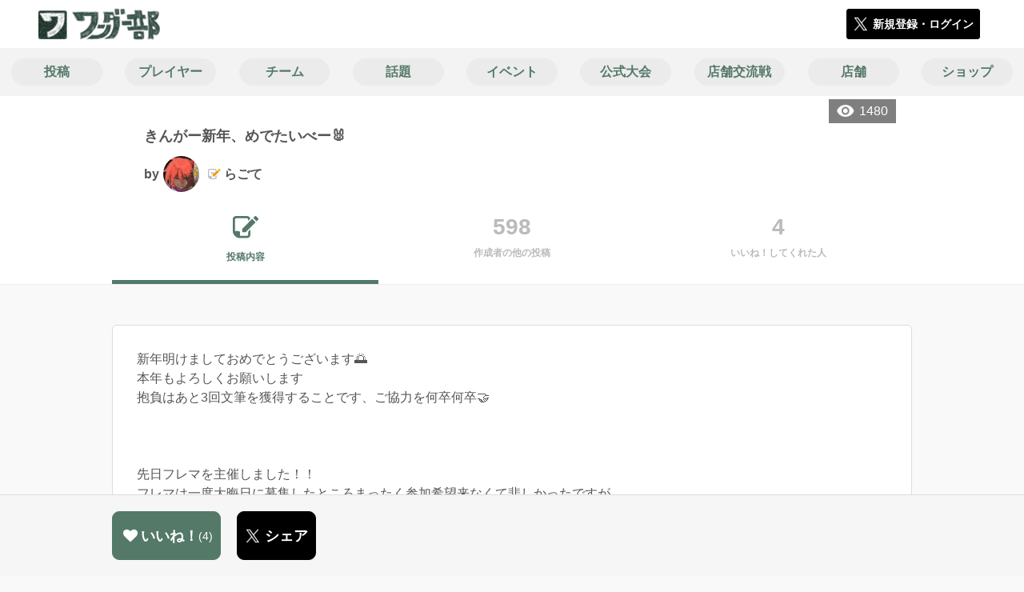

--- FILE ---
content_type: text/html; charset=utf-8
request_url: https://wonder-club.jp/posts/166131
body_size: 9044
content:
<!DOCTYPE html><html><head><link rel="stylesheet" media="all" href="/production/assets/vendor/normalize.css/normalize.min.css" /><link rel="stylesheet" media="all" href="/production/assets/vendor/font-awesome/css/font-awesome.min.css" /><link rel="stylesheet" media="all" href="/production/assets/vendor/c3/c3.css" /><link rel="stylesheet" media="screen" href="/production/assets/application.2bf3eae5b7249fefd810.css" /><style>body {
    font-family: "Hiragino Kaku Gothic ProN", "Meiryo", "メイリオ", sans-serif;
}</style><meta name="csrf-param" content="authenticity_token" />
<meta name="csrf-token" content="2Fhec1lk39dBh4NEGlWsKNj4oC9znLzQ/uT+dRGSsuS5yHCRvOS5whOT5nQZz0esnwUFcEPLNhZpD6NYg0r7Xw==" /><link rel="shortcut icon" type="image/x-icon" href="https://d3r48p4ajaoh51.cloudfront.net/production/uploads/theme/favicon/10/26086f9c-fd4e-4946-bb7d-ee6fb733928a.ico" /><link rel="apple-touch-icon" type="image/png" href="https://d3r48p4ajaoh51.cloudfront.net/production/uploads/theme/apple_touch_icon/10/c335652d-e716-42aa-bc7d-96569862451e.png" /><meta charset="UTF-8">
<title>きんがー新年、めでたいべー🐰 | ワンダーランドウォーズのコミュニティ|ワンダー部|</title>
<meta name="description" content="新年明けましておめでとうございます🌅 本年もよろしくお願いします 抱負はあと3回文筆を獲得することです、ご協力を何卒何卒🤝       先日フレマを主催しました！！ フレマは一度大晦日に募集したところまったく参加希望来なくて悲しかったですが、 めげずに今回募集してよかったです 無事揃い今年最初のフレマを開催できました      ...">
<link rel="canonical" href="https://wonder-club.jp/posts/166131">
<meta name="twitter:card" content="summary_large_image">
<meta name="twitter:title" content="きんがー新年、めでたいべー🐰 | ワンダーランドウォーズのコミュニティ|ワンダー部|">
<meta name="twitter:description" content="新年明けましておめでとうございます🌅
本年もよろしくお願いします

抱負はあと3回文筆を獲得することです、ご協力を何卒何卒🤝

 

 

 

先日フレマを主催しました！！
フレマは一度大晦日に募集したところまったく参加希望来なくて悲しかったですが、

めげずに今回募集してよかったです

無事揃い今年最初のフレマを開催できました

 

 

 ...">
<meta name="twitter:image" content="https://d3r48p4ajaoh51.cloudfront.net/production/uploads/theme/capture/10/c1aacc9e-ead3-4434-8e04-8cd023ffc977.jpg">
<meta name="twitter:image:width" content="100">
<meta name="twitter:image:height" content="100">
<meta property="og:type" content="website">
<meta property="og:url" content="https://wonder-club.jp/posts/166131">
<meta property="og:site_name" content="ワンダー部">
<meta property="og:title" content="きんがー新年、めでたいべー🐰 | ワンダーランドウォーズのコミュニティ|ワンダー部|">
<meta property="og:description" content="新年明けましておめでとうございます🌅
本年もよろしくお願いします

抱負はあと3回文筆を獲得することです、ご協力を何卒何卒🤝

 

 

 

先日フレマを主催しました！！
フレマは一度大晦日に募集したところまったく参加希望来なくて悲しかったですが、

めげずに今回募集してよかったです

無事揃い今年最初のフレマを開催できました

 

 

 ...">
<meta property="og:image" content="https://d3r48p4ajaoh51.cloudfront.net/production/uploads/theme/capture/10/c1aacc9e-ead3-4434-8e04-8cd023ffc977.jpg">
<meta property="og:locale" content="ja_JP">
<meta name="author" content="https://www.segafave.co.jp"><meta content="width=device-width, maximum-scale=1, user-scalable=0" name="viewport" /><style>button:not(.button-none),
[type="button"]:not(.button-none),
[type="reset"]:not(.button-none),
input[type="submit"]:not(.button-none),
.button:not(.button-none) {
  background-color: #547969;
  border-color: #547969;
}.color, a.color, .ckeditor a {
  color: #547969;
}
.fa.active, .active > .fa:not(.white), .fa:not(.white):not(.without-hover):hover {
  color: #547969;
}
.accordions .accordion.opened .accordion_title:after {
  border-color: #547969;
}
.status_labels .status {
  color: #547969;
  border-color: #547969;
}
.notification_popup {
  background-color: #547969;
}
.notification_popup:before {
  border-bottom-color: #547969;
}
.tabs .tabs_inner .tab.active {
  color: #547969;
}
.tabs .tabs_inner .tab.active:after {
  background-color: #547969;
}
.active .tabicon svg g path,
.active .tabicon svg g polygon {
  color: #547969;
  fill: #547969;
}
.global_nav .global_nav--link:hover .global_nav--link--inner { background-color: #547969; }
.local_nav--link.active       { color: #547969; }
.local_nav--link.active:after { border-bottom-color: #547969; }
.local_nav--link.active .local_nav--link_star       { background-color: #547969; }
.local_nav--link.active .local_nav--link_star:after { border-top-color: #547969; }
.bordered_label {
  border-color: rgba(84, 121, 105, 0.5);
  color: rgba(84, 121, 105, 0.5);
}
.bordered_label.active {
  border-color: rgba(84, 121, 105, 1.0);
  color: rgba(84, 121, 105, 1.0);
}
.ribbon:before, .ribbon.large:before {
  border-left-color: #547969;
  border-top-color: #547969;
}
.ribbon:after, .ribbon.large:after {
  border-right-color: #547969;
  border-bottom-color: #547969;
  -webkit-filter: brightness(0.8);
  filter: brightness(0.8);
}
.ribbon_recruit .text {
  background-color: #547969;
}
.border-shadow-color {
  box-shadow: 0 0 0 3px #547969;
}
.border-shadow.border-shadow-color {
  box-shadow: 0 0 0 3px #547969, 0 0 0 6px #FFFFFF;
}
.special_name > div {
  background: #547969;
}
.floating_button {
  background: #547969;
}
.detail_container .detail_main .detail_cooperation_table .sub_text a {
  color: #547969;
}
.stepper--step.active:before {
  background: #547969;
}
.stepper--step.active .stepper--step--button {
  border-color: #547969;
  background: #547969;
}
.stepper--step.active .stepper--step--button.is-inverted span {
  color: #547969 !important;
}
.summarized_posts .summary_title .icon {
  background-color: #547969;
}
.categorized_answers .category_title .icon {
  background-color: #547969;
}</style><script async="" src="https://www.googletagmanager.com/gtag/js?id=UA-85200140-9"></script><script>window.dataLayer = window.dataLayer || [];
function gtag(){dataLayer.push(arguments);}
gtag('js', new Date());
gtag('config', 'UA-85200140-9');</script></head><body class="posts-show " style=" "><div id="wrapper"><div id="header"><div class="header_container"><div class="header_inner"><a class="logo" href="/"><img alt="ワンダー部" src="https://d3r48p4ajaoh51.cloudfront.net/production/uploads/theme/logo/10/d17f723f-4f1f-4ab2-9a78-2319c8a8829e.png" /></a><div class="h1_text"> </div><div class="nav_icons"><div class="button_container"><a class="button small blue" data-modal="#login"><span class="icon icon-twitter"></span><span>新規登録・ログイン</span></a></div></div></div></div></div><div id="contents"><div class="global_nav"><div class="global_nav--inner"><a class="color global_nav--link" href="/posts"><div class="global_nav--link--inner">投稿</div></a><a class="color global_nav--link" href="/users"><div class="global_nav--link--inner">プレイヤー</div></a><a class="color global_nav--link" href="/teams"><div class="global_nav--link--inner">チーム</div></a><a class="color global_nav--link" href="/twitter_widgets"><div class="global_nav--link--inner">話題</div></a><a class="color global_nav--link" href="/events"><div class="global_nav--link--inner">イベント</div></a><a class="color global_nav--link" href="/official_events"><div class="global_nav--link--inner">公式大会</div></a><a class="color global_nav--link" href="/shop_matches"><div class="global_nav--link--inner">店舗交流戦</div></a><a class="color global_nav--link" href="/shops"><div class="global_nav--link--inner">店舗</div></a><a class="color global_nav--link" href="/wlw_items"><div class="global_nav--link--inner">ショップ</div></a></div></div><div class="local_contents"><div class="portrait"><div class="portrait--inner"><div class="pageview">1480</div><h1 class="portrait--name"><span>きんがー新年、めでたいべー🐰</span></h1><a class="detail_author" href="/users/80058"><span>by</span><div class="model_icon small" style=""><img class="circle-clip border-shadow " alt="らごて" style="" src="https://d3r48p4ajaoh51.cloudfront.net/production/uploads/user/image/80058/4e589141-7a93-403b-8bb9-437f9a01e4a2.jpg" /></div><span class="with-flags"><div class="master_flags" data-crossfade="1500"><div class="master_flag post"></div></div><span>らごて</span></span></a></div></div><div class="local_nav"><div class="local_nav--inner"><a class="local_nav--link active" href="/posts/166131"><div class="tabicon"><div class="tabicon--svg"><?xml version="1.0" encoding="UTF-8" standalone="no"?>
<svg width="46px" height="40px" viewBox="0 0 46 40" version="1.1" xmlns="http://www.w3.org/2000/svg" xmlns:xlink="http://www.w3.org/1999/xlink">
    <!-- Generator: Sketch 41.1 (35376) - http://www.bohemiancoding.com/sketch -->
    <title>Combined Shape</title>
    <desc>Created with Sketch.</desc>
    <defs></defs>
    <g id="Page-1" stroke="none" stroke-width="1" fill="none" fill-rule="evenodd">
        <path d="M31.4204419,4.79347456 C30.8595957,2.05027397 28.4379846,0 25.5356413,0 L6.00721581,0 C2.68932626,0 0,2.69067779 0,6.00979704 L0,26.4362472 C0,33.6107499 5.82047993,39.4285714 13.0004058,39.4285714 L25.5356413,39.4285714 C28.8535309,39.4285714 31.5428571,36.7378936 31.5428571,33.4187744 L31.5428571,24.0369742 L27.6,28.0156755 L27.6,32.8506416 C27.6,34.3059521 26.4268386,35.4857143 24.9778826,35.4857143 L13.1428571,35.4857143 L13.1428571,29.5714419 C13.1428571,28.122068 11.9659997,26.9428571 10.5142724,26.9428571 L3.94285714,26.9428571 L3.94285714,6.5779298 C3.94285714,5.12261936 5.11601854,3.94285714 6.5649745,3.94285714 L24.9778826,3.94285714 C26.4260381,3.94285714 27.6,5.1218059 27.6,6.5779298 L27.6,8.64864773 L31.4204419,4.79347456 Z M45.5180952,6.42539683 C46.1606349,5.78285714 46.1606349,4.81904762 45.5180952,4.17650794 L41.8234921,0.481904762 C41.1809524,-0.160634921 40.2171429,-0.160634921 39.5746032,0.481904762 L36.6831746,3.37333333 L42.7873016,9.47746032 L45.5180952,6.42539683 Z M17.0857143,22.8101587 L17.0857143,28.9142857 L23.1898413,28.9142857 L40.8596825,11.0838095 L34.7555556,4.97968254 L17.0857143,22.8101587 Z" id="Combined-Shape" fill="#BBBBBB"></path>
    </g>
</svg></div></div><div class="local_nav--link_text">投稿内容</div></a><a class="local_nav--link" href="/posts/166131/others"><div class="local_nav--link_num">598</div><div class="local_nav--link_text">作成者の他の投稿</div></a><a class="local_nav--link" href="/posts/166131/stars"><div class="local_nav--link_num">4</div><div class="local_nav--link_text">いいね！してくれた人</div></a></div></div><input type="hidden" name="posts_controller_action" id="posts_controller_action" value="show" autocomplete="off" /><div class="detail_container post_detail"><div class="detail_main"><div class="detail_content"><div class="text ckeditor_text">新年明けましておめでとうございます🌅
<div>本年もよろしくお願いします</div>

<div>抱負はあと3回文筆を獲得することです、ご協力を何卒何卒🤝</div>

<div> </div>

<div> </div>

<div> </div>

<div>先日フレマを主催しました！！<br>
フレマは一度大晦日に募集したところまったく参加希望来なくて悲しかったですが、</div>

<div>めげずに今回募集してよかったです</div>

<div>無事揃い今年最初のフレマを開催できました</div>

<div> </div>

<div> </div>

<div> </div>

<div>参加くださったのはこちらの方々！</div>

<div>天下むしょ～さん</div>

<div>テスカさん</div>

<div>ちくわさんさん</div>

<div>一毘由さん</div>

<div>麗〈ウララ〉さん</div>

<div>バッテラさん</div>

<div>コルヌ＝コピア２さん</div>

<div>(参加表明順)ありがとうございましたッ！</div>

<div> </div>

<div> </div>

<div> </div>

<div>ちくわさんさんは今回がはじめてのフレマということで光栄なことです✨</div>

<div> </div>

<div> </div>

<div> </div>

<div>試合の様子を紹介していきます</div>

<div>1戦目<br>
自ら考案したビルドのウィキドロを使ってみました</div>

<div>シェハラヴェールのSSアップが発動していないことに気づくのはずっと後の事です💧</div>

<div><iframe height="360" src="https://www.youtube.com/embed/NfZuAqE6Vt0?rel=0" width="640"></iframe></div>

<div>
<br>
<br>
 </div>

<div>2戦目</div>

<div>麗さんが端Aしたいということで変則編成です</div>

<div>レベリング遅れからずるずるいっちゃいました……</div>

<div>
<iframe height="360" src="https://www.youtube.com/embed/QVFc2GERkF4?rel=0" width="640"></iframe><br>
<br>
 </div>

<div> </div>

<div>3戦目</div>

<div>ナイキ対決</div>

<div>大臼外すのは勿体ないのでシェハラヴェールを変える(シリウスブリンク使いきってないので尚更)のが無難にも思いますが、アナスン絵筆のスキルカットとショット射程アップ発動がレベル6からになるのでテンプレートビルドの安定感から変える悩ましさがありますね<br>
<iframe height="360" src="https://www.youtube.com/embed/oNbi_oJSwiI?rel=0" width="640"></iframe>
</div>

<div> </div>

<div> </div>

<div> </div>

<div>4戦目</div>

<div>ステルスフード抜き正々堂々スカーレットでいきました</div>

<div>今度はコピア２さんが端Aしたいということで変則編成です</div>

<div>この試合もまたレベリングがもう少し早ければ展開変わっていたかなと思います</div>

<div>低レベル発動DSアシストが増えてロール問わず兵士処理しやすくなったとはいえ、ファイターの重要性を感じました</div>

<div>しかして接戦ではありました</div>

<div><iframe height="360" src="https://www.youtube.com/embed/wc8xIg0pTnk?rel=0" width="640"></iframe></div>

<div> </div>

<div> </div>

<div>次回の開催は実は本日で企画しております！</div>

<div>開始時間遅らせることもできますので都合悪くなければぜひ参加してください🙇
<div class="twitter-tweet" data-id="1610766126723784706">[埋め込みツイート](https://twitter.com/awesonic/status/1610766126723784706?t=5hYHq-TSbPWjwY2A9v2qsg&amp;s=19)</div>
</div>
</div></div><div class="created_at">更新日時：2023/01/05 12:07<br />（作成日時：2023/01/05 11:50）</div><div class="tags"><div class="title">カテゴリ</div><a class="bordered_label active" href="/posts?order=by_like&amp;qe%5Bby_tags%5D%5B%5D=95">ビルドについて</a><a class="bordered_label active" href="/posts?order=by_like&amp;qe%5Bby_tags%5D%5B%5D=42">プレイ日記</a><a class="bordered_label active" href="/posts?order=by_like&amp;qe%5Bby_tags%5D%5B%5D=47">動画</a><a class="bordered_label active" href="/posts?order=by_like&amp;qe%5Bby_tags%5D%5B%5D=49">コメント歓迎</a><a class="bordered_label active" href="/posts?order=by_like&amp;qe%5Bby_tags%5D%5B%5D=48">雑談</a></div><div class="detail_other_posts"><a class="button icon-button" href="/posts/166131/others"><span class="text">らごてさんの他の投稿を見る</span></a></div><div class="related_posts"><div class="title">関連投稿</div><div class="related_post"><a class="post_title" href="/posts/194186">🎍あけましておめでとうございます🎍2026</a><div class="post_author"><a class="detail_author" href="/users/309870"><span>by</span><div class="model_icon small" style=""><img class="circle-clip border-shadow border-shadow-color" alt="しんまい。" style="box-shadow: 0 0 0 3px #547969, 0 0 0 6px #FFFFFF" src="https://d3r48p4ajaoh51.cloudfront.net/production/uploads/user/image/309870/27c74db3-a6c8-4352-988e-6f587fe64a37.jpg" /><div class="special_name"><div class="pc" style="color: #ffffff; background: #547969">文筆</div><div class="sp" style="color: #ffffff; background: #547969">文筆</div></div></div><span class="with-flags"><div class="master_flags" data-crossfade="1500"><div class="master_flag post"></div></div><span>しんまい。</span></span></a></div></div><div class="related_post"><a class="post_title" href="/posts/194170">◼️今年最後のWLW部、更新(いろいろあったが、良いお声があった)</a><div class="post_author"><a class="detail_author" href="/users/301036"><span>by</span><div class="model_icon small" style=""><img class="circle-clip border-shadow border-shadow-color" alt="ネオ29" style="box-shadow: 0 0 0 3px #547969, 0 0 0 6px #FFFFFF" src="https://d3r48p4ajaoh51.cloudfront.net/production/uploads/user/image/301036/bdf2a222-4c81-4ca1-b635-85e2a5be5224.jpg" /><div class="special_name"><div class="pc" style="color: #ffffff; background: #547969">文筆</div><div class="sp" style="color: #ffffff; background: #547969">文筆</div></div></div><span class="with-flags"><div class="master_flags" data-crossfade="1500"><div class="master_flag post"></div></div><span>ネオ29</span></span></a></div></div><div class="related_post"><a class="post_title" href="/posts/194170">◼️今年最後のWLW部、更新(いろいろあったが、良いお声があった)</a><div class="post_author"><a class="detail_author" href="/users/301036"><span>by</span><div class="model_icon small" style=""><img class="circle-clip border-shadow border-shadow-color" alt="ネオ29" style="box-shadow: 0 0 0 3px #547969, 0 0 0 6px #FFFFFF" src="https://d3r48p4ajaoh51.cloudfront.net/production/uploads/user/image/301036/bdf2a222-4c81-4ca1-b635-85e2a5be5224.jpg" /><div class="special_name"><div class="pc" style="color: #ffffff; background: #547969">文筆</div><div class="sp" style="color: #ffffff; background: #547969">文筆</div></div></div><span class="with-flags"><div class="master_flags" data-crossfade="1500"><div class="master_flag post"></div></div><span>ネオ29</span></span></a></div></div><div class="related_post"><a class="post_title" href="/posts/194539">ハエたたき完了 ドヤァ</a><div class="post_author"><a class="detail_author" href="/users/334728"><span>by</span><div class="model_icon small" style=""><img class="circle-clip border-shadow " alt="かい" style="" src="https://d3r48p4ajaoh51.cloudfront.net/production/uploads/user/image/334728/d5316051-c959-45ca-b8e1-baef945df5d7.jpg" /></div><span><span>かい</span></span></a></div></div><div class="related_post"><a class="post_title" href="/posts/194539">ハエたたき完了 ドヤァ</a><div class="post_author"><a class="detail_author" href="/users/334728"><span>by</span><div class="model_icon small" style=""><img class="circle-clip border-shadow " alt="かい" style="" src="https://d3r48p4ajaoh51.cloudfront.net/production/uploads/user/image/334728/d5316051-c959-45ca-b8e1-baef945df5d7.jpg" /></div><span><span>かい</span></span></a></div></div></div></div><div class="detail_comment"><div class="detail_comment_inner"><div class="detail_comment_title">コメント<span class="c-gray">（ 0 ）</span></div><div class="comment_warning">コメントするにはログインが必要です</div></div></div><div class="breadcrumb"><a href="/">HOME</a> > <a href="/posts">投稿一覧</a> > 投稿詳細</div><div class="fixed_bottom_spacer"></div><div class="fixed_bottom"><div class="fixed_bottom_inner"><div class="left_contents"><div class="button icon-button like_Post_166131 not-logined" data-like="#" data-path="/posts/166131/star"><i class="fa fa-heart white"></i><span class="text">いいね！</span><span class="num like-text">4</span></div><a class="button icon-button blue" href="https://x.com/share?url=%5Bhttps%3A%2F%2Fwonder-club.jp%2Fposts%2F166131%5D&amp;text=%E3%81%8D%E3%82%93%E3%81%8C%E3%83%BC%E6%96%B0%E5%B9%B4%E3%80%81%E3%82%81%E3%81%A7%E3%81%9F%E3%81%84%E3%81%B9%E3%83%BC%F0%9F%90%B0+https%3A%2F%2Fwonder-club.jp%2Fposts%2F166131&amp;hashtags=%E3%83%AF%E3%83%B3%E3%83%80%E3%83%BC%E9%83%A8" target="_blank"><span class="icon icon-twitter"></span><span>シェア</span></a></div><div class="right_contents"></div></div></div><div class="modal" data-is_show_modal="true" id="share_post"><div class="modal_content"><div class="title">𝕏でシェアする</div><div class="buttons"><a target="_blank" class="button icon-button blue" id="share_post_button" href="https://x.com/share?url=%5Bhttps%3A%2F%2Fwonder-club.jp%2Fposts%2F166131%5D&amp;text=%E3%81%8D%E3%82%93%E3%81%8C%E3%83%BC%E6%96%B0%E5%B9%B4%E3%80%81%E3%82%81%E3%81%A7%E3%81%9F%E3%81%84%E3%81%B9%E3%83%BC%F0%9F%90%B0+https%3A%2F%2Fwonder-club.jp%2Fposts%2F166131&amp;hashtags=%E3%83%AF%E3%83%B3%E3%83%80%E3%83%BC%E9%83%A8"><span class="icon icon-twitter"></span>共有</a><div class="button gray close_modal_js">いいえ</div></div></div></div></div></div></div></div><div class="modal" id="login"><div class="modal_content"><div class="title">ワンダー部に参加する</div><div class="text left">ワンダー部への参加希望ありがとうございます！</div><div class="text left">参加の前に「<a class="color" href="/terms" target="_blank">利用規約</a>」をご一読ください。</div><div class="text left">また、ワンダー部への参加には 𝕏 アカウントが必要となります。事前に 𝕏 アカウントの取得をお願い致します。</div><div class="text left">参加の準備が整いましたら、以下のボタンからご登録をお願い致します。</div><a class="button icon-button blue" rel="nofollow" data-method="post" href="/auth/twitter"><span class="icon icon-twitter"></span><span>利用規約に同意して登録</span></a></div></div><div class="modal" id="able_secede"><div class="modal_content"><div class="title">脱退</div><div class="text"><span class="team_name"></span>から脱退します。<br />よろしいですか？</div><div class="buttons"><div class="button gray close_modal_js">脱退しない</div></div></div></div><div class="modal" id="unable_secede"><div class="modal_content"><div class="title">脱退</div><div class="text left"><div class="red-text">現在、あなたしか管理者がいないため脱退することができません。</div>1チームにつき1人以上の管理者が必要です。脱退するには、他メンバーを管理者に指名する必要があります。</div></div></div><div class="modal" id="general_cooperation"><div class="modal_content"><div class="title">.NET連携</div><div class="text">連携パスワードを入力してください。</div><form autocomplete="off" action="/users/wlw_cooperate" accept-charset="UTF-8" method="post"><input type="hidden" name="_method" value="patch" autocomplete="off" /><input type="hidden" name="authenticity_token" value="JyBdxMe+EByhvHIuSwDP6G1rncNLWQE/sqkwN2f9DPPEXGy+NKDmt+X8VRLKlxlkQH6ncZ0xbrRuSl1CJjv5ug==" autocomplete="off" /><input class="form-control" id="otp" name="otp" type="text" /><div class="buttons"></div></form></div></div><script src="//cdn.ckeditor.com/4.19.0/standard-all/ckeditor.js"></script><script>CKEDITOR.replaceClass = null;var root = '/production/assets/vendor/ckeditor/';var config_js = '/production/assets/ckeditor_config.2bf3eae5b7249fefd810.js';var ckeditor_can_upload_image = true;var is_remove_puyo_simulator_plugin = true;</script><script>// 今のところ不要だけど一応取得
var param = document.querySelector('meta[name="csrf-param"]').content;
var token = document.querySelector('meta[name="csrf-token"]').content;

(function() {
  if (typeof CKEDITOR != 'undefined') {
    CKEDITOR.plugins.addExternal( 'confighelper', root + 'plugins/confighelper/', 'plugin.js' );
    CKEDITOR.plugins.addExternal( 'youtube', root + 'plugins/youtube/', 'plugin.js' );
    CKEDITOR.plugins.addExternal( 'divarea', root + 'plugins/divarea/', 'plugin.js' );
    CKEDITOR.plugins.addExternal( 'tweet', root + 'plugins/tweet/', 'plugin.js' );
    CKEDITOR.plugins.addExternal( 'puyo_simulator', root + 'plugins/puyo_simulator/', 'plugin.js' );

    var targets = document.querySelectorAll('textarea.ckeditor');
    [].forEach.call(targets, function(elm){
      if (elm.id !== undefined && CKEDITOR.instances[elm.id] === undefined) {
        var ckeditor_config = { customConfig: config_js };
        if ( !ckeditor_can_upload_image ) { ckeditor_config.toolbar = 'NoImg'; }
        if (is_remove_puyo_simulator_plugin) { ckeditor_config.removePlugins = 'puyo_simulator'; }

        instance = CKEDITOR.replace(elm.id, ckeditor_config);

        // CSRFトークンをセット
        instance.on('fileUploadRequest', function (evt) {
          evt.data.requestData = {};
          evt.data.requestData[param] = token;

          // 管理ページならスコープを定義する
          if ( document.querySelector('#admin-layout') !== null ) {
            evt.data.requestData['scope'] = 'Admin';
          }
        }, null, null, 5);
      }
    });
  }
})();</script><script src="/production/assets/vendor/load-image/load-image.all.min.js"></script><script async="" charset="UTF-8" id="twitter-wjs" src="//platform.twitter.com/widgets.js"></script><script src="/production/assets/vendor/d3/d3.min.js"></script><script src="/production/assets/vendor/c3/c3.min.js"></script><script src="/production/assets/application.2bf3eae5b7249fefd810.js"></script><div class="detail_container star_owners" style="display: none"><div class="detail_like detail_parts"><div class="title">いいね!してくれた人<span class="c-gray like_count"></span><div class="fa fa-close"></div></div><div class="icons"></div></div></div></body></html>